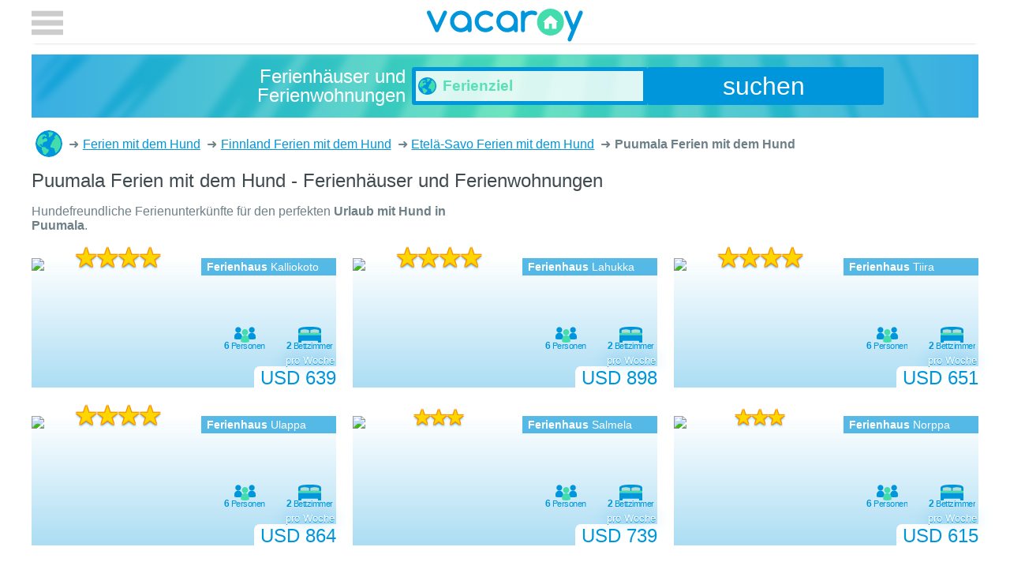

--- FILE ---
content_type: text/html; charset=utf-8
request_url: https://vacaroy.com/de/ferien/haustier-erlaubt_puumala-fi-12-4710/
body_size: 2934
content:
<!doctype html>
<html lang="de">
  <head>
    <meta charset="UTF-8">
    <title>Puumala Ferien mit dem Hund - Ferienhäuser und Ferienwohnungen</title>
        
    <meta name="viewport" content="width=device-width, initial-scale=1">
    <style>body {max-width:75rem;margin:auto;}header{position:static;min-height:60px}header input[type=checkbox]{display:none}.bre{list-style-type:none}.bre li{display:inline-block}</style>
    <link href="https://plus.google.com/111130651772479069221" rel="author" />
    <link rel="apple-touch-icon" sizes="180x180" href="/apple-touch-icon.png" />
    <link rel="icon" type="image/png" sizes="32x32" href="/favicon-32x32.png" />
    <link rel="icon" type="image/png" sizes="16x16" href="/favicon-16x16.png" />
    <link rel="manifest" href="/manifest.json" />
    <link rel="mask-icon" href="/safari-pinned-tab.svg" color="#5bbad5" />
    <meta name="theme-color" content="#0096DB" />
    <meta name="description" content="Jetzt Ferienhäuser und Ferienwohnungen günstig mieten in Puumala Ferien mit dem Hund." />
<meta name="robots" content="index, follow" />
    
    <link rel="alternate" hreflang="en" href="https://vacaroy.com/en/holiday/pet-allowed_puumala-fi-12-4710/" />
    <link rel="alternate" hreflang="de" href="https://vacaroy.com/de/ferien/haustier-erlaubt_puumala-fi-12-4710/" />
    <link rel="alternate" hreflang="sv" href="https://vacaroy.com/sv/semester/husdjur-tillatet_puumala-fi-12-4710/" />
    <link rel="alternate" hreflang="it" href="https://vacaroy.com/it/vacanza/animali-domestici-ammessi_puumala-fi-12-4710/" />
    <link rel="alternate" hreflang="ca" href="https://vacaroy.com/ca/vacances/acceptacio-de-mascotes_puumala-fi-12-4710/" />
    <link rel="alternate" hreflang="cs" href="https://vacaroy.com/cs/dovolená/domaci-zvire-povoleno_puumala-fi-12-4710/" />
    <link rel="alternate" hreflang="da" href="https://vacaroy.com/da/ferie/husdyr-tilladt_puumala-fi-12-4710/" />
    <link rel="alternate" hreflang="es" href="https://vacaroy.com/es/vacación/mascota-permitida_puumala-fi-12-4710/" />
    <link rel="alternate" hreflang="fi" href="https://vacaroy.com/fi/loma/lemmikkielaimet-sallittu_puumala-fi-12-4710/" />
    <link rel="alternate" hreflang="fr" href="https://vacaroy.com/fr/vacance/animal-accepte_puumala-fi-12-4710/" />
    <link rel="alternate" hreflang="hr" href="https://vacaroy.com/hr/odmor/kucni-ljubimci-dopusteni_puumala-fi-12-4710/" />
    <link rel="alternate" hreflang="hu" href="https://vacaroy.com/hu/vakáció/haziallat-megengedett_puumala-fi-12-4710/" />
    <link rel="alternate" hreflang="nl" href="https://vacaroy.com/nl/vakantie/huisdier-toegestaan_puumala-fi-12-4710/" />
    <link rel="alternate" hreflang="no" href="https://vacaroy.com/no/ferie/husdyr-tillatt_puumala-fi-12-4710/" />
    <link rel="alternate" hreflang="pl" href="https://vacaroy.com/pl/wakacje/zwierzeta-domowe-sa-akceptowane_puumala-fi-12-4710/" />
    <link rel="alternate" hreflang="pt" href="https://vacaroy.com/pt/férias/pet-permitido_puumala-fi-12-4710/" />
    <link rel="alternate" hreflang="ru" href="https://vacaroy.com/ru/отдых/domashniye-zhivotnyye-razresheny_puumala-fi-12-4710/" />
    <link rel="alternate" hreflang="tr" href="https://vacaroy.com/tr/tatil/evcil-hayvan-kabul-edilir_puumala-fi-12-4710/" />
    <link href="/css/style.css?v=21" rel="stylesheet" async type="text/css" />
  </head>
  <body>
    <header>
        <a class="logo" href="/de/">vacaroy</a>
        <label for="tglham"></label>
    </header>
	<form id="searchForm" accept-charset="utf-8" action="/de/suche/" method="get" onsubmit="ga('send', 'event', 'Search', 'submit');">
		<div class="searchBox">
			<em>Ferienhäuser und Ferienwohnungen</em>
			<div id="searchBox">
				<input name="q" autocomplete="off" required placeholder="Ferienziel" type="text" />
				<div id="searchSuggestions" data-suggest-url="/de/suche/vorschlaege?q=%2A"></div>
			</div>
			<button class="button">suchen</button>
		</div>

	</form>
    <div class="main"><ol class="bre" itemscope itemtype="http://schema.org/BreadcrumbList">
    <li itemprop="itemListElement" itemscope itemtype="http://schema.org/ListItem" title="Ferienhäuser und Ferienwohnungen">
        <a itemscope itemtype="http://schema.org/Thing" itemprop="item" href="/de/">Ferienhäuser und Ferienwohnungen<meta itemprop="name" content="Ferienhäuser und Ferienwohnungen" /></a><meta itemprop="position" content="1" />
    </li>
    <li itemprop="itemListElement" itemscope itemtype="http://schema.org/ListItem">
    <a itemscope itemtype="http://schema.org/Thing" itemprop="item" href="/de/ferien/haustier-erlaubt/">
        <span itemprop="name"> Ferien mit dem Hund</span>
    </a><meta itemprop="position" content="2" />
</li><li itemprop="itemListElement" itemscope itemtype="http://schema.org/ListItem">
    <a itemscope itemtype="http://schema.org/Thing" itemprop="item" href="/de/ferien/haustier-erlaubt_finnland-fi/">
        <span itemprop="name">Finnland Ferien mit dem Hund</span>
    </a><meta itemprop="position" content="3" />
</li><li itemprop="itemListElement" itemscope itemtype="http://schema.org/ListItem">
    <a itemscope itemtype="http://schema.org/Thing" itemprop="item" href="/de/ferien/haustier-erlaubt_etelä-savo-fi-12/">
        <span itemprop="name">Etelä-Savo Ferien mit dem Hund</span>
    </a><meta itemprop="position" content="4" />
</li>    <li><strong>Puumala Ferien mit dem Hund</strong></li>
</ol>
<h1>Puumala Ferien mit dem Hund - Ferienhäuser und Ferienwohnungen</h1>
<section class="text"><p>Hundefreundliche Ferienunterkünfte für den perfekten <strong>Urlaub mit Hund in Puumala</strong>.</p><ul class="theme" id="">
	</ul></section>
<style>q.gr:after {content:' Personen'}q.br:after {content:' Bettzimmer'}.booked:after{content:'ausgebucht'}</style>
<section class="tiles cur-usd"> <figure><a href="/de/ferienhaus/kalliokoto-fi4710-604-1/">
    <img src="https://images.interhome.com/FI4710.604.1/partner-small/40F2E9892D621ED9B8E651B2A437A4FC" alt="Kalliokoto" />
    <figcaption><b>Ferienhaus</b> Kalliokoto<em class="st-4"></em></figcaption>
    <q class="gr" data-nr="6"></q><q class="br" data-nr="2"></q>
	<mark class="">USD 639<small>pro Woche</small></mark>
</a></figure>
 <figure><a href="/de/ferienhaus/lahukka-fi4710-622-1/">
    <img src="https://images.interhome.com/FI4710.622.1/partner-small/F2D993D001481EEC89CAAF02DCDA0F50" alt="Lahukka" />
    <figcaption><b>Ferienhaus</b> Lahukka<em class="st-4"></em></figcaption>
    <q class="gr" data-nr="6"></q><q class="br" data-nr="2"></q>
	<mark class="">USD 898<small>pro Woche</small></mark>
</a></figure>
 <figure><a href="/de/ferienhaus/tiira-fi4710-601-1/">
    <img src="https://images.interhome.com/FI4710.601.1/partner-small/40F2E9892D621ED9B8E64774907584FB" alt="Tiira" />
    <figcaption><b>Ferienhaus</b> Tiira<em class="st-4"></em></figcaption>
    <q class="gr" data-nr="6"></q><q class="br" data-nr="2"></q>
	<mark class="">USD 651<small>pro Woche</small></mark>
</a></figure>
 <figure><a href="/de/ferienhaus/ulappa-fi4710-623-1/">
    <img src="https://images.interhome.com/FI4710.623.1/partner-small/F2D993D001481EEC89CAAF28AA4A4F51" alt="Ulappa" />
    <figcaption><b>Ferienhaus</b> Ulappa<em class="st-4"></em></figcaption>
    <q class="gr" data-nr="6"></q><q class="br" data-nr="2"></q>
	<mark class="">USD 864<small>pro Woche</small></mark>
</a></figure>
 <figure><a href="/de/ferienhaus/salmela-fi4710-611-1/">
    <img src="https://images.interhome.com/FI4710.611.1/partner-small/F2D993D001481EDC828F27B714567467" alt="Salmela" />
    <figcaption><b>Ferienhaus</b> Salmela<em class="st-3"></em></figcaption>
    <q class="gr" data-nr="6"></q><q class="br" data-nr="2"></q>
	<mark class="">USD 739<small>pro Woche</small></mark>
</a></figure>
 <figure><a href="/de/ferienhaus/norppa-fi4710-603-1/">
    <img src="https://images.interhome.com/FI4710.603.1/partner-small/40F2E9892D621ED9B8E63DF409C7A4FA" alt="Norppa" />
    <figcaption><b>Ferienhaus</b> Norppa<em class="st-3"></em></figcaption>
    <q class="gr" data-nr="6"></q><q class="br" data-nr="2"></q>
	<mark class="">USD 615<small>pro Woche</small></mark>
</a></figure>
</section>

</div>
    <footer><a href="/de/seitenuebersicht/">Seitenübersicht</a> | &copy; by vacaroy</footer>
    <nav>
        <input type="checkbox" id="tglham" />
        <div id="menuToggle">
            <label for="tglham"></label>
              <form method="post">
                  <ul id="menu">
                      <li class="tit">Währung</li>
                      <li class="curr "><button value="aud" name="currency">AUD</button></li>
                      <li class="curr "><button value="cad" name="currency">CAD</button></li>
                      <li class="curr "><button value="chf" name="currency">CHF</button></li>
                      <li class="curr "><button value="czk" name="currency">CZK</button></li>
                      <li class="curr "><button value="dkk" name="currency">DKK</button></li>
                      <li class="curr "><button value="eur" name="currency">EUR</button></li>
                      <li class="curr "><button value="gbp" name="currency">GBP</button></li>
                      <li class="curr "><button value="nok" name="currency">NOK</button></li>
                      <li class="curr "><button value="pln" name="currency">PLN</button></li>
                      <li class="curr "><button value="rub" name="currency">RUB</button></li>
                      <li class="curr "><button value="sek" name="currency">SEK</button></li>
                      <li class="curr ac"><button value="usd" name="currency">USD</button></li>
                      <li class="tit">Sprache</li>
                      <li class="lang ac"><a lang="de" href="https://vacaroy.com/de/ferien/haustier-erlaubt_puumala-fi-12-4710/">Deutsch</a></li>
                      <li class="lang "><a lang="en" href="https://vacaroy.com/en/holiday/pet-allowed_puumala-fi-12-4710/">English</a></li>
                      <li class="lang "><a lang="sv" href="https://vacaroy.com/sv/semester/husdjur-tillatet_puumala-fi-12-4710/">Svenska</a></li>
                      <li class="lang "><a lang="it" href="https://vacaroy.com/it/vacanza/animali-domestici-ammessi_puumala-fi-12-4710/">Italiano</a></li>
                      <li class="lang "><a lang="ca" href="https://vacaroy.com/ca/vacances/acceptacio-de-mascotes_puumala-fi-12-4710/">Català</a></li>
                      <li class="lang "><a lang="cs" href="https://vacaroy.com/cs/dovolená/domaci-zvire-povoleno_puumala-fi-12-4710/">Čeština</a></li>
                      <li class="lang "><a lang="da" href="https://vacaroy.com/da/ferie/husdyr-tilladt_puumala-fi-12-4710/">Dansk</a></li>
                      <li class="lang "><a lang="es" href="https://vacaroy.com/es/vacación/mascota-permitida_puumala-fi-12-4710/">Espa&#xF1;ol</a></li>
                      <li class="lang "><a lang="fi" href="https://vacaroy.com/fi/loma/lemmikkielaimet-sallittu_puumala-fi-12-4710/">Suomi</a></li>
                      <li class="lang "><a lang="fr" href="https://vacaroy.com/fr/vacance/animal-accepte_puumala-fi-12-4710/">Fran&#xE7;ais</a></li>
                      <li class="lang "><a lang="hr" href="https://vacaroy.com/hr/odmor/kucni-ljubimci-dopusteni_puumala-fi-12-4710/">Hrvatski</a></li>
                      <li class="lang "><a lang="hu" href="https://vacaroy.com/hu/vakáció/haziallat-megengedett_puumala-fi-12-4710/">Magyar</a></li>
                      <li class="lang "><a lang="nl" href="https://vacaroy.com/nl/vakantie/huisdier-toegestaan_puumala-fi-12-4710/">Nederlands</a></li>
                      <li class="lang "><a lang="no" href="https://vacaroy.com/no/ferie/husdyr-tillatt_puumala-fi-12-4710/">Norsk (bokm&#xE5;l)&#8236;</a></li>
                      <li class="lang "><a lang="pl" href="https://vacaroy.com/pl/wakacje/zwierzeta-domowe-sa-akceptowane_puumala-fi-12-4710/">Polski</a></li>
                      <li class="lang "><a lang="pt" href="https://vacaroy.com/pt/férias/pet-permitido_puumala-fi-12-4710/">Portugu&#xEA;s</a></li>
                      <li class="lang "><a lang="ru" href="https://vacaroy.com/ru/отдых/domashniye-zhivotnyye-razresheny_puumala-fi-12-4710/">&#x420;&#x443;&#x441;&#x441;&#x43A;&#x438;&#x439;</a></li>
                      <li class="lang "><a lang="tr" href="https://vacaroy.com/tr/tatil/evcil-hayvan-kabul-edilir_puumala-fi-12-4710/">Türkçe</a></li>
                  </ul>
              </form>
        </div>
    </nav>
    <script>window.ga=window.ga||function(){(ga.q=ga.q||[]).push(arguments)};ga.l=+new Date;ga('create', 'UA-20356353-1', 'auto');ga('send', 'pageview');</script>
    <script async src='https://www.google-analytics.com/analytics.js'></script>
    <script async src="/js/default.js?v=2"></script>
	  </body>
</html>